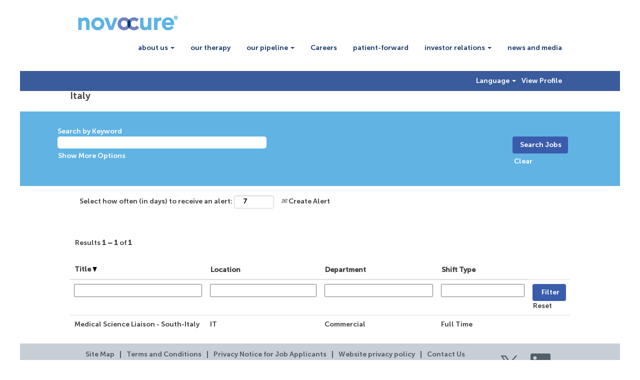

--- FILE ---
content_type: text/css
request_url: https://rmkcdn.successfactors.com/7e07657d/7c79a9f4-781d-4794-a76f-3.css
body_size: 5128
content:
/* Correlation Id: [e7646c93-aa24-4ef4-833c-5a48bf8c6834] */.pagination-well{width:100%;}ul.pagination{float:right;}.pagination-label-row{float:left;}#similar-jobs{display:none;}body.coreCSB .fontcolora880bb1b,body.coreCSB .fontcolora880bb1b h1,body.coreCSB .fontcolora880bb1b h2,body.coreCSB .fontcolora880bb1b h3,body.coreCSB .fontcolora880bb1b h4,body.coreCSB .fontcolora880bb1b h5,body.coreCSB .fontcolora880bb1b h6,body.coreCSB .fontcolora880bb1b .force .the .color{color:rgb(153,153,153) !important;}body.coreCSB .backgroundcolora880bb1b{background-color:rgba(153,153,153,1.0);}body.coreCSB .bordercolora880bb1b{border-color:rgba(153,153,153,1.0);}body.coreCSB .linkcolora880bb1b a, html > body.coreCSB a.linkcolora880bb1b{color:rgb(153,153,153) !important;}body.coreCSB .linkhovercolora880bb1b a:not(.btn):hover,body.coreCSB .linkhovercolora880bb1b a:not(.btn):focus,html > body.coreCSB a.linkhovercolora880bb1b:not(.btn):hover,body.coreCSB#body a.linkhovercolora880bb1b:not(.btn):focus{color:rgb(153,153,153) !important;}body.coreCSB .linkhovercolora880bb1b > span > a:hover,body.coreCSB .linkhovercolora880bb1b > span > a:focus{color:rgb(153,153,153) !important;}body.coreCSB .customheaderlinkhovercolora880bb1b a:not(.btn):focus{border:1px dashed rgba(153,153,153,1.0) !important; outline:none !important; box-shadow: none;}body.coreCSB .fontcolorb6a533a1,body.coreCSB .fontcolorb6a533a1 h1,body.coreCSB .fontcolorb6a533a1 h2,body.coreCSB .fontcolorb6a533a1 h3,body.coreCSB .fontcolorb6a533a1 h4,body.coreCSB .fontcolorb6a533a1 h5,body.coreCSB .fontcolorb6a533a1 h6,body.coreCSB .fontcolorb6a533a1 .force .the .color{color:rgb(68,68,68) !important;}body.coreCSB .backgroundcolorb6a533a1{background-color:rgba(68,68,68,1.0);}body.coreCSB .bordercolorb6a533a1{border-color:rgba(68,68,68,1.0);}body.coreCSB .linkcolorb6a533a1 a, html > body.coreCSB a.linkcolorb6a533a1{color:rgb(68,68,68) !important;}body.coreCSB .linkhovercolorb6a533a1 a:not(.btn):hover,body.coreCSB .linkhovercolorb6a533a1 a:not(.btn):focus,html > body.coreCSB a.linkhovercolorb6a533a1:not(.btn):hover,body.coreCSB#body a.linkhovercolorb6a533a1:not(.btn):focus{color:rgb(68,68,68) !important;}body.coreCSB .linkhovercolorb6a533a1 > span > a:hover,body.coreCSB .linkhovercolorb6a533a1 > span > a:focus{color:rgb(68,68,68) !important;}body.coreCSB .customheaderlinkhovercolorb6a533a1 a:not(.btn):focus{border:1px dashed rgba(68,68,68,1.0) !important; outline:none !important; box-shadow: none;}body.coreCSB .fontcolor72228158,body.coreCSB .fontcolor72228158 h1,body.coreCSB .fontcolor72228158 h2,body.coreCSB .fontcolor72228158 h3,body.coreCSB .fontcolor72228158 h4,body.coreCSB .fontcolor72228158 h5,body.coreCSB .fontcolor72228158 h6,body.coreCSB .fontcolor72228158 .force .the .color{color:rgb(255,255,255) !important;}body.coreCSB .backgroundcolor72228158{background-color:rgba(255,255,255,1.0);}body.coreCSB .bordercolor72228158{border-color:rgba(255,255,255,1.0);}body.coreCSB .linkcolor72228158 a, html > body.coreCSB a.linkcolor72228158{color:rgb(255,255,255) !important;}body.coreCSB .linkhovercolor72228158 a:not(.btn):hover,body.coreCSB .linkhovercolor72228158 a:not(.btn):focus,html > body.coreCSB a.linkhovercolor72228158:not(.btn):hover,body.coreCSB#body a.linkhovercolor72228158:not(.btn):focus{color:rgb(255,255,255) !important;}body.coreCSB .linkhovercolor72228158 > span > a:hover,body.coreCSB .linkhovercolor72228158 > span > a:focus{color:rgb(255,255,255) !important;}body.coreCSB .customheaderlinkhovercolor72228158 a:not(.btn):focus{border:1px dashed rgba(255,255,255,1.0) !important; outline:none !important; box-shadow: none;}body.coreCSB .fontcolor7b94cfc9,body.coreCSB .fontcolor7b94cfc9 h1,body.coreCSB .fontcolor7b94cfc9 h2,body.coreCSB .fontcolor7b94cfc9 h3,body.coreCSB .fontcolor7b94cfc9 h4,body.coreCSB .fontcolor7b94cfc9 h5,body.coreCSB .fontcolor7b94cfc9 h6,body.coreCSB .fontcolor7b94cfc9 .force .the .color{color:rgb(0,104,177) !important;}body.coreCSB .backgroundcolor7b94cfc9{background-color:rgba(0,104,177,1.0);}body.coreCSB .bordercolor7b94cfc9{border-color:rgba(0,104,177,1.0);}body.coreCSB .linkcolor7b94cfc9 a, html > body.coreCSB a.linkcolor7b94cfc9{color:rgb(0,104,177) !important;}body.coreCSB .linkhovercolor7b94cfc9 a:not(.btn):hover,body.coreCSB .linkhovercolor7b94cfc9 a:not(.btn):focus,html > body.coreCSB a.linkhovercolor7b94cfc9:not(.btn):hover,body.coreCSB#body a.linkhovercolor7b94cfc9:not(.btn):focus{color:rgb(0,104,177) !important;}body.coreCSB .linkhovercolor7b94cfc9 > span > a:hover,body.coreCSB .linkhovercolor7b94cfc9 > span > a:focus{color:rgb(0,104,177) !important;}body.coreCSB .customheaderlinkhovercolor7b94cfc9 a:not(.btn):focus{border:1px dashed rgba(0,104,177,1.0) !important; outline:none !important; box-shadow: none;}body.coreCSB .fontcolor28a48de6,body.coreCSB .fontcolor28a48de6 h1,body.coreCSB .fontcolor28a48de6 h2,body.coreCSB .fontcolor28a48de6 h3,body.coreCSB .fontcolor28a48de6 h4,body.coreCSB .fontcolor28a48de6 h5,body.coreCSB .fontcolor28a48de6 h6,body.coreCSB .fontcolor28a48de6 .force .the .color{color:rgb(246,240,226) !important;}body.coreCSB .backgroundcolor28a48de6{background-color:rgba(246,240,226,1.0);}body.coreCSB .bordercolor28a48de6{border-color:rgba(246,240,226,1.0);}body.coreCSB .linkcolor28a48de6 a, html > body.coreCSB a.linkcolor28a48de6{color:rgb(246,240,226) !important;}body.coreCSB .linkhovercolor28a48de6 a:not(.btn):hover,body.coreCSB .linkhovercolor28a48de6 a:not(.btn):focus,html > body.coreCSB a.linkhovercolor28a48de6:not(.btn):hover,body.coreCSB#body a.linkhovercolor28a48de6:not(.btn):focus{color:rgb(246,240,226) !important;}body.coreCSB .linkhovercolor28a48de6 > span > a:hover,body.coreCSB .linkhovercolor28a48de6 > span > a:focus{color:rgb(246,240,226) !important;}body.coreCSB .customheaderlinkhovercolor28a48de6 a:not(.btn):focus{border:1px dashed rgba(246,240,226,1.0) !important; outline:none !important; box-shadow: none;}body.coreCSB .fontcolor8265c91f,body.coreCSB .fontcolor8265c91f h1,body.coreCSB .fontcolor8265c91f h2,body.coreCSB .fontcolor8265c91f h3,body.coreCSB .fontcolor8265c91f h4,body.coreCSB .fontcolor8265c91f h5,body.coreCSB .fontcolor8265c91f h6,body.coreCSB .fontcolor8265c91f .force .the .color{color:rgb(89,89,89) !important;}body.coreCSB .backgroundcolor8265c91f{background-color:rgba(89,89,89,1.0);}body.coreCSB .bordercolor8265c91f{border-color:rgba(89,89,89,1.0);}body.coreCSB .linkcolor8265c91f a, html > body.coreCSB a.linkcolor8265c91f{color:rgb(89,89,89) !important;}body.coreCSB .linkhovercolor8265c91f a:not(.btn):hover,body.coreCSB .linkhovercolor8265c91f a:not(.btn):focus,html > body.coreCSB a.linkhovercolor8265c91f:not(.btn):hover,body.coreCSB#body a.linkhovercolor8265c91f:not(.btn):focus{color:rgb(89,89,89) !important;}body.coreCSB .linkhovercolor8265c91f > span > a:hover,body.coreCSB .linkhovercolor8265c91f > span > a:focus{color:rgb(89,89,89) !important;}body.coreCSB .customheaderlinkhovercolor8265c91f a:not(.btn):focus{border:1px dashed rgba(89,89,89,1.0) !important; outline:none !important; box-shadow: none;}body.coreCSB .fontcolorccd693ae,body.coreCSB .fontcolorccd693ae h1,body.coreCSB .fontcolorccd693ae h2,body.coreCSB .fontcolorccd693ae h3,body.coreCSB .fontcolorccd693ae h4,body.coreCSB .fontcolorccd693ae h5,body.coreCSB .fontcolorccd693ae h6,body.coreCSB .fontcolorccd693ae .force .the .color{color:rgb(220,242,245) !important;}body.coreCSB .backgroundcolorccd693ae{background-color:rgba(220,242,245,1.0);}body.coreCSB .bordercolorccd693ae{border-color:rgba(220,242,245,1.0);}body.coreCSB .linkcolorccd693ae a, html > body.coreCSB a.linkcolorccd693ae{color:rgb(220,242,245) !important;}body.coreCSB .linkhovercolorccd693ae a:not(.btn):hover,body.coreCSB .linkhovercolorccd693ae a:not(.btn):focus,html > body.coreCSB a.linkhovercolorccd693ae:not(.btn):hover,body.coreCSB#body a.linkhovercolorccd693ae:not(.btn):focus{color:rgb(220,242,245) !important;}body.coreCSB .linkhovercolorccd693ae > span > a:hover,body.coreCSB .linkhovercolorccd693ae > span > a:focus{color:rgb(220,242,245) !important;}body.coreCSB .customheaderlinkhovercolorccd693ae a:not(.btn):focus{border:1px dashed rgba(220,242,245,1.0) !important; outline:none !important; box-shadow: none;}body.coreCSB .fontcolor416dec76,body.coreCSB .fontcolor416dec76 h1,body.coreCSB .fontcolor416dec76 h2,body.coreCSB .fontcolor416dec76 h3,body.coreCSB .fontcolor416dec76 h4,body.coreCSB .fontcolor416dec76 h5,body.coreCSB .fontcolor416dec76 h6,body.coreCSB .fontcolor416dec76 .force .the .color{color:rgb(56,171,225) !important;}body.coreCSB .backgroundcolor416dec76{background-color:rgba(56,171,225,1.0);}body.coreCSB .bordercolor416dec76{border-color:rgba(56,171,225,1.0);}body.coreCSB .linkcolor416dec76 a, html > body.coreCSB a.linkcolor416dec76{color:rgb(56,171,225) !important;}body.coreCSB .linkhovercolor416dec76 a:not(.btn):hover,body.coreCSB .linkhovercolor416dec76 a:not(.btn):focus,html > body.coreCSB a.linkhovercolor416dec76:not(.btn):hover,body.coreCSB#body a.linkhovercolor416dec76:not(.btn):focus{color:rgb(56,171,225) !important;}body.coreCSB .linkhovercolor416dec76 > span > a:hover,body.coreCSB .linkhovercolor416dec76 > span > a:focus{color:rgb(56,171,225) !important;}body.coreCSB .customheaderlinkhovercolor416dec76 a:not(.btn):focus{border:1px dashed rgba(56,171,225,1.0) !important; outline:none !important; box-shadow: none;}body.coreCSB .fontcolor9c3a0fbd,body.coreCSB .fontcolor9c3a0fbd h1,body.coreCSB .fontcolor9c3a0fbd h2,body.coreCSB .fontcolor9c3a0fbd h3,body.coreCSB .fontcolor9c3a0fbd h4,body.coreCSB .fontcolor9c3a0fbd h5,body.coreCSB .fontcolor9c3a0fbd h6,body.coreCSB .fontcolor9c3a0fbd .force .the .color{color:rgb(227,87,58) !important;}body.coreCSB .backgroundcolor9c3a0fbd{background-color:rgba(227,87,58,1.0);}body.coreCSB .bordercolor9c3a0fbd{border-color:rgba(227,87,58,1.0);}body.coreCSB .linkcolor9c3a0fbd a, html > body.coreCSB a.linkcolor9c3a0fbd{color:rgb(227,87,58) !important;}body.coreCSB .linkhovercolor9c3a0fbd a:not(.btn):hover,body.coreCSB .linkhovercolor9c3a0fbd a:not(.btn):focus,html > body.coreCSB a.linkhovercolor9c3a0fbd:not(.btn):hover,body.coreCSB#body a.linkhovercolor9c3a0fbd:not(.btn):focus{color:rgb(227,87,58) !important;}body.coreCSB .linkhovercolor9c3a0fbd > span > a:hover,body.coreCSB .linkhovercolor9c3a0fbd > span > a:focus{color:rgb(227,87,58) !important;}body.coreCSB .customheaderlinkhovercolor9c3a0fbd a:not(.btn):focus{border:1px dashed rgba(227,87,58,1.0) !important; outline:none !important; box-shadow: none;}body.coreCSB .fontcolord255ccd7,body.coreCSB .fontcolord255ccd7 h1,body.coreCSB .fontcolord255ccd7 h2,body.coreCSB .fontcolord255ccd7 h3,body.coreCSB .fontcolord255ccd7 h4,body.coreCSB .fontcolord255ccd7 h5,body.coreCSB .fontcolord255ccd7 h6,body.coreCSB .fontcolord255ccd7 .force .the .color{color:rgb(68,68,68) !important;}body.coreCSB .backgroundcolord255ccd7{background-color:rgba(68,68,68,0.27);}body.coreCSB .bordercolord255ccd7{border-color:rgba(68,68,68,0.27);}body.coreCSB .linkcolord255ccd7 a, html > body.coreCSB a.linkcolord255ccd7{color:rgb(68,68,68) !important;}body.coreCSB .linkhovercolord255ccd7 a:not(.btn):hover,body.coreCSB .linkhovercolord255ccd7 a:not(.btn):focus,html > body.coreCSB a.linkhovercolord255ccd7:not(.btn):hover,body.coreCSB#body a.linkhovercolord255ccd7:not(.btn):focus{color:rgb(68,68,68) !important;}body.coreCSB .linkhovercolord255ccd7 > span > a:hover,body.coreCSB .linkhovercolord255ccd7 > span > a:focus{color:rgb(68,68,68) !important;}body.coreCSB .customheaderlinkhovercolord255ccd7 a:not(.btn):focus{border:1px dashed rgba(68,68,68,0.27) !important; outline:none !important; box-shadow: none;}body.coreCSB .fontcolor2bd77f00772c588f,body.coreCSB .fontcolor2bd77f00772c588f h1,body.coreCSB .fontcolor2bd77f00772c588f h2,body.coreCSB .fontcolor2bd77f00772c588f h3,body.coreCSB .fontcolor2bd77f00772c588f h4,body.coreCSB .fontcolor2bd77f00772c588f h5,body.coreCSB .fontcolor2bd77f00772c588f h6,body.coreCSB .fontcolor2bd77f00772c588f .force .the .color{color:rgb(58,92,156) !important;}body.coreCSB .backgroundcolor2bd77f00772c588f{background-color:rgba(58,92,156,1.0);}body.coreCSB .bordercolor2bd77f00772c588f{border-color:rgba(58,92,156,1.0);}body.coreCSB .linkcolor2bd77f00772c588f a, html > body.coreCSB a.linkcolor2bd77f00772c588f{color:rgb(58,92,156) !important;}body.coreCSB .linkhovercolor2bd77f00772c588f a:not(.btn):hover,body.coreCSB .linkhovercolor2bd77f00772c588f a:not(.btn):focus,html > body.coreCSB a.linkhovercolor2bd77f00772c588f:not(.btn):hover,body.coreCSB#body a.linkhovercolor2bd77f00772c588f:not(.btn):focus{color:rgb(58,92,156) !important;}body.coreCSB .linkhovercolor2bd77f00772c588f > span > a:hover,body.coreCSB .linkhovercolor2bd77f00772c588f > span > a:focus{color:rgb(58,92,156) !important;}body.coreCSB .customheaderlinkhovercolor2bd77f00772c588f a:not(.btn):focus{border:1px dashed rgba(58,92,156,1.0) !important; outline:none !important; box-shadow: none;}body.coreCSB .fontcolor89eb976a9e409d36,body.coreCSB .fontcolor89eb976a9e409d36 h1,body.coreCSB .fontcolor89eb976a9e409d36 h2,body.coreCSB .fontcolor89eb976a9e409d36 h3,body.coreCSB .fontcolor89eb976a9e409d36 h4,body.coreCSB .fontcolor89eb976a9e409d36 h5,body.coreCSB .fontcolor89eb976a9e409d36 h6,body.coreCSB .fontcolor89eb976a9e409d36 .force .the .color{color:rgb(255,163,0) !important;}body.coreCSB .backgroundcolor89eb976a9e409d36{background-color:rgba(255,163,0,1.0);}body.coreCSB .bordercolor89eb976a9e409d36{border-color:rgba(255,163,0,1.0);}body.coreCSB .linkcolor89eb976a9e409d36 a, html > body.coreCSB a.linkcolor89eb976a9e409d36{color:rgb(255,163,0) !important;}body.coreCSB .linkhovercolor89eb976a9e409d36 a:not(.btn):hover,body.coreCSB .linkhovercolor89eb976a9e409d36 a:not(.btn):focus,html > body.coreCSB a.linkhovercolor89eb976a9e409d36:not(.btn):hover,body.coreCSB#body a.linkhovercolor89eb976a9e409d36:not(.btn):focus{color:rgb(255,163,0) !important;}body.coreCSB .linkhovercolor89eb976a9e409d36 > span > a:hover,body.coreCSB .linkhovercolor89eb976a9e409d36 > span > a:focus{color:rgb(255,163,0) !important;}body.coreCSB .customheaderlinkhovercolor89eb976a9e409d36 a:not(.btn):focus{border:1px dashed rgba(255,163,0,1.0) !important; outline:none !important; box-shadow: none;}body.coreCSB .fontcolored678def50e9f0d5,body.coreCSB .fontcolored678def50e9f0d5 h1,body.coreCSB .fontcolored678def50e9f0d5 h2,body.coreCSB .fontcolored678def50e9f0d5 h3,body.coreCSB .fontcolored678def50e9f0d5 h4,body.coreCSB .fontcolored678def50e9f0d5 h5,body.coreCSB .fontcolored678def50e9f0d5 h6,body.coreCSB .fontcolored678def50e9f0d5 .force .the .color{color:rgb(255,205,0) !important;}body.coreCSB .backgroundcolored678def50e9f0d5{background-color:rgba(255,205,0,1.0);}body.coreCSB .bordercolored678def50e9f0d5{border-color:rgba(255,205,0,1.0);}body.coreCSB .linkcolored678def50e9f0d5 a, html > body.coreCSB a.linkcolored678def50e9f0d5{color:rgb(255,205,0) !important;}body.coreCSB .linkhovercolored678def50e9f0d5 a:not(.btn):hover,body.coreCSB .linkhovercolored678def50e9f0d5 a:not(.btn):focus,html > body.coreCSB a.linkhovercolored678def50e9f0d5:not(.btn):hover,body.coreCSB#body a.linkhovercolored678def50e9f0d5:not(.btn):focus{color:rgb(255,205,0) !important;}body.coreCSB .linkhovercolored678def50e9f0d5 > span > a:hover,body.coreCSB .linkhovercolored678def50e9f0d5 > span > a:focus{color:rgb(255,205,0) !important;}body.coreCSB .customheaderlinkhovercolored678def50e9f0d5 a:not(.btn):focus{border:1px dashed rgba(255,205,0,1.0) !important; outline:none !important; box-shadow: none;}body.coreCSB .fontcolora19954f65442abb1,body.coreCSB .fontcolora19954f65442abb1 h1,body.coreCSB .fontcolora19954f65442abb1 h2,body.coreCSB .fontcolora19954f65442abb1 h3,body.coreCSB .fontcolora19954f65442abb1 h4,body.coreCSB .fontcolora19954f65442abb1 h5,body.coreCSB .fontcolora19954f65442abb1 h6,body.coreCSB .fontcolora19954f65442abb1 .force .the .color{color:rgb(97,179,228) !important;}body.coreCSB .backgroundcolora19954f65442abb1{background-color:rgba(97,179,228,1.0);}body.coreCSB .bordercolora19954f65442abb1{border-color:rgba(97,179,228,1.0);}body.coreCSB .linkcolora19954f65442abb1 a, html > body.coreCSB a.linkcolora19954f65442abb1{color:rgb(97,179,228) !important;}body.coreCSB .linkhovercolora19954f65442abb1 a:not(.btn):hover,body.coreCSB .linkhovercolora19954f65442abb1 a:not(.btn):focus,html > body.coreCSB a.linkhovercolora19954f65442abb1:not(.btn):hover,body.coreCSB#body a.linkhovercolora19954f65442abb1:not(.btn):focus{color:rgb(97,179,228) !important;}body.coreCSB .linkhovercolora19954f65442abb1 > span > a:hover,body.coreCSB .linkhovercolora19954f65442abb1 > span > a:focus{color:rgb(97,179,228) !important;}body.coreCSB .customheaderlinkhovercolora19954f65442abb1 a:not(.btn):focus{border:1px dashed rgba(97,179,228,1.0) !important; outline:none !important; box-shadow: none;}body.coreCSB .fontcolor5ff6e9ee49cf7777,body.coreCSB .fontcolor5ff6e9ee49cf7777 h1,body.coreCSB .fontcolor5ff6e9ee49cf7777 h2,body.coreCSB .fontcolor5ff6e9ee49cf7777 h3,body.coreCSB .fontcolor5ff6e9ee49cf7777 h4,body.coreCSB .fontcolor5ff6e9ee49cf7777 h5,body.coreCSB .fontcolor5ff6e9ee49cf7777 h6,body.coreCSB .fontcolor5ff6e9ee49cf7777 .force .the .color{color:rgb(0,173,239) !important;}body.coreCSB .backgroundcolor5ff6e9ee49cf7777{background-color:rgba(0,173,239,1.0);}body.coreCSB .bordercolor5ff6e9ee49cf7777{border-color:rgba(0,173,239,1.0);}body.coreCSB .linkcolor5ff6e9ee49cf7777 a, html > body.coreCSB a.linkcolor5ff6e9ee49cf7777{color:rgb(0,173,239) !important;}body.coreCSB .linkhovercolor5ff6e9ee49cf7777 a:not(.btn):hover,body.coreCSB .linkhovercolor5ff6e9ee49cf7777 a:not(.btn):focus,html > body.coreCSB a.linkhovercolor5ff6e9ee49cf7777:not(.btn):hover,body.coreCSB#body a.linkhovercolor5ff6e9ee49cf7777:not(.btn):focus{color:rgb(0,173,239) !important;}body.coreCSB .linkhovercolor5ff6e9ee49cf7777 > span > a:hover,body.coreCSB .linkhovercolor5ff6e9ee49cf7777 > span > a:focus{color:rgb(0,173,239) !important;}body.coreCSB .customheaderlinkhovercolor5ff6e9ee49cf7777 a:not(.btn):focus{border:1px dashed rgba(0,173,239,1.0) !important; outline:none !important; box-shadow: none;}body.coreCSB .fontcolor910adc0e2f833616,body.coreCSB .fontcolor910adc0e2f833616 h1,body.coreCSB .fontcolor910adc0e2f833616 h2,body.coreCSB .fontcolor910adc0e2f833616 h3,body.coreCSB .fontcolor910adc0e2f833616 h4,body.coreCSB .fontcolor910adc0e2f833616 h5,body.coreCSB .fontcolor910adc0e2f833616 h6,body.coreCSB .fontcolor910adc0e2f833616 .force .the .color{color:rgb(255,80,0) !important;}body.coreCSB .backgroundcolor910adc0e2f833616{background-color:rgba(255,80,0,1.0);}body.coreCSB .bordercolor910adc0e2f833616{border-color:rgba(255,80,0,1.0);}body.coreCSB .linkcolor910adc0e2f833616 a, html > body.coreCSB a.linkcolor910adc0e2f833616{color:rgb(255,80,0) !important;}body.coreCSB .linkhovercolor910adc0e2f833616 a:not(.btn):hover,body.coreCSB .linkhovercolor910adc0e2f833616 a:not(.btn):focus,html > body.coreCSB a.linkhovercolor910adc0e2f833616:not(.btn):hover,body.coreCSB#body a.linkhovercolor910adc0e2f833616:not(.btn):focus{color:rgb(255,80,0) !important;}body.coreCSB .linkhovercolor910adc0e2f833616 > span > a:hover,body.coreCSB .linkhovercolor910adc0e2f833616 > span > a:focus{color:rgb(255,80,0) !important;}body.coreCSB .customheaderlinkhovercolor910adc0e2f833616 a:not(.btn):focus{border:1px dashed rgba(255,80,0,1.0) !important; outline:none !important; box-shadow: none;}body.coreCSB .fontcolore856f9020a72ad3a,body.coreCSB .fontcolore856f9020a72ad3a h1,body.coreCSB .fontcolore856f9020a72ad3a h2,body.coreCSB .fontcolore856f9020a72ad3a h3,body.coreCSB .fontcolore856f9020a72ad3a h4,body.coreCSB .fontcolore856f9020a72ad3a h5,body.coreCSB .fontcolore856f9020a72ad3a h6,body.coreCSB .fontcolore856f9020a72ad3a .force .the .color{color:rgb(255,255,255) !important;}body.coreCSB .backgroundcolore856f9020a72ad3a{background-color:rgba(255,255,255,1.0);}body.coreCSB .bordercolore856f9020a72ad3a{border-color:rgba(255,255,255,1.0);}body.coreCSB .linkcolore856f9020a72ad3a a, html > body.coreCSB a.linkcolore856f9020a72ad3a{color:rgb(255,255,255) !important;}body.coreCSB .linkhovercolore856f9020a72ad3a a:not(.btn):hover,body.coreCSB .linkhovercolore856f9020a72ad3a a:not(.btn):focus,html > body.coreCSB a.linkhovercolore856f9020a72ad3a:not(.btn):hover,body.coreCSB#body a.linkhovercolore856f9020a72ad3a:not(.btn):focus{color:rgb(255,255,255) !important;}body.coreCSB .linkhovercolore856f9020a72ad3a > span > a:hover,body.coreCSB .linkhovercolore856f9020a72ad3a > span > a:focus{color:rgb(255,255,255) !important;}body.coreCSB .customheaderlinkhovercolore856f9020a72ad3a a:not(.btn):focus{border:1px dashed rgba(255,255,255,1.0) !important; outline:none !important; box-shadow: none;}body.coreCSB .fontcolor1d5d55e821889512,body.coreCSB .fontcolor1d5d55e821889512 h1,body.coreCSB .fontcolor1d5d55e821889512 h2,body.coreCSB .fontcolor1d5d55e821889512 h3,body.coreCSB .fontcolor1d5d55e821889512 h4,body.coreCSB .fontcolor1d5d55e821889512 h5,body.coreCSB .fontcolor1d5d55e821889512 h6,body.coreCSB .fontcolor1d5d55e821889512 .force .the .color{color:rgb(255,255,255) !important;}body.coreCSB .backgroundcolor1d5d55e821889512{background-color:rgba(255,255,255,1.0);}body.coreCSB .bordercolor1d5d55e821889512{border-color:rgba(255,255,255,1.0);}body.coreCSB .linkcolor1d5d55e821889512 a, html > body.coreCSB a.linkcolor1d5d55e821889512{color:rgb(255,255,255) !important;}body.coreCSB .linkhovercolor1d5d55e821889512 a:not(.btn):hover,body.coreCSB .linkhovercolor1d5d55e821889512 a:not(.btn):focus,html > body.coreCSB a.linkhovercolor1d5d55e821889512:not(.btn):hover,body.coreCSB#body a.linkhovercolor1d5d55e821889512:not(.btn):focus{color:rgb(255,255,255) !important;}body.coreCSB .linkhovercolor1d5d55e821889512 > span > a:hover,body.coreCSB .linkhovercolor1d5d55e821889512 > span > a:focus{color:rgb(255,255,255) !important;}body.coreCSB .customheaderlinkhovercolor1d5d55e821889512 a:not(.btn):focus{border:1px dashed rgba(255,255,255,1.0) !important; outline:none !important; box-shadow: none;}body.coreCSB .fontcolorb93c3b36da840644,body.coreCSB .fontcolorb93c3b36da840644 h1,body.coreCSB .fontcolorb93c3b36da840644 h2,body.coreCSB .fontcolorb93c3b36da840644 h3,body.coreCSB .fontcolorb93c3b36da840644 h4,body.coreCSB .fontcolorb93c3b36da840644 h5,body.coreCSB .fontcolorb93c3b36da840644 h6,body.coreCSB .fontcolorb93c3b36da840644 .force .the .color{color:rgb(255,205,0) !important;}body.coreCSB .backgroundcolorb93c3b36da840644{background:linear-gradient(180deg, rgba(255,205,0,0.02) 0%, rgba(255,205,0,1.0) 100%);}body.coreCSB .backgroundcolorb93c3b36da840644{background:-webkit-linear-gradient(270deg, rgba(255,205,0,0.02) 0%, rgba(255,205,0,1.0) 100%);}body.coreCSB .bordercolorb93c3b36da840644{border-color:rgba(255,205,0,0.02);}body.coreCSB .linkcolorb93c3b36da840644 a, html > body.coreCSB a.linkcolorb93c3b36da840644{color:rgb(255,205,0) !important;}body.coreCSB .linkhovercolorb93c3b36da840644 a:not(.btn):hover,body.coreCSB .linkhovercolorb93c3b36da840644 a:not(.btn):focus,html > body.coreCSB a.linkhovercolorb93c3b36da840644:not(.btn):hover,body.coreCSB#body a.linkhovercolorb93c3b36da840644:not(.btn):focus{color:rgb(255,205,0) !important;}body.coreCSB .linkhovercolorb93c3b36da840644 > span > a:hover,body.coreCSB .linkhovercolorb93c3b36da840644 > span > a:focus{color:rgb(255,205,0) !important;}body.coreCSB .customheaderlinkhovercolorb93c3b36da840644 a:not(.btn):focus{border:1px dashed rgba(255,205,0,0.02) !important; outline:none !important; box-shadow: none;}body.coreCSB .fontcolorf6a74b7b76f8e78a,body.coreCSB .fontcolorf6a74b7b76f8e78a h1,body.coreCSB .fontcolorf6a74b7b76f8e78a h2,body.coreCSB .fontcolorf6a74b7b76f8e78a h3,body.coreCSB .fontcolorf6a74b7b76f8e78a h4,body.coreCSB .fontcolorf6a74b7b76f8e78a h5,body.coreCSB .fontcolorf6a74b7b76f8e78a h6,body.coreCSB .fontcolorf6a74b7b76f8e78a .force .the .color{color:rgb(58,92,172) !important;}body.coreCSB .backgroundcolorf6a74b7b76f8e78a{background-color:rgba(58,92,172,1.0);}body.coreCSB .bordercolorf6a74b7b76f8e78a{border-color:rgba(58,92,172,1.0);}body.coreCSB .linkcolorf6a74b7b76f8e78a a, html > body.coreCSB a.linkcolorf6a74b7b76f8e78a{color:rgb(58,92,172) !important;}body.coreCSB .linkhovercolorf6a74b7b76f8e78a a:not(.btn):hover,body.coreCSB .linkhovercolorf6a74b7b76f8e78a a:not(.btn):focus,html > body.coreCSB a.linkhovercolorf6a74b7b76f8e78a:not(.btn):hover,body.coreCSB#body a.linkhovercolorf6a74b7b76f8e78a:not(.btn):focus{color:rgb(58,92,172) !important;}body.coreCSB .linkhovercolorf6a74b7b76f8e78a > span > a:hover,body.coreCSB .linkhovercolorf6a74b7b76f8e78a > span > a:focus{color:rgb(58,92,172) !important;}body.coreCSB .customheaderlinkhovercolorf6a74b7b76f8e78a a:not(.btn):focus{border:1px dashed rgba(58,92,172,1.0) !important; outline:none !important; box-shadow: none;}body.coreCSB .fontcolora2f1fee9748360a3,body.coreCSB .fontcolora2f1fee9748360a3 h1,body.coreCSB .fontcolora2f1fee9748360a3 h2,body.coreCSB .fontcolora2f1fee9748360a3 h3,body.coreCSB .fontcolora2f1fee9748360a3 h4,body.coreCSB .fontcolora2f1fee9748360a3 h5,body.coreCSB .fontcolora2f1fee9748360a3 h6,body.coreCSB .fontcolora2f1fee9748360a3 .force .the .color{color:rgb(27,62,111) !important;}body.coreCSB .backgroundcolora2f1fee9748360a3{background-color:rgba(27,62,111,1.0);}body.coreCSB .bordercolora2f1fee9748360a3{border-color:rgba(27,62,111,1.0);}body.coreCSB .linkcolora2f1fee9748360a3 a, html > body.coreCSB a.linkcolora2f1fee9748360a3{color:rgb(27,62,111) !important;}body.coreCSB .linkhovercolora2f1fee9748360a3 a:not(.btn):hover,body.coreCSB .linkhovercolora2f1fee9748360a3 a:not(.btn):focus,html > body.coreCSB a.linkhovercolora2f1fee9748360a3:not(.btn):hover,body.coreCSB#body a.linkhovercolora2f1fee9748360a3:not(.btn):focus{color:rgb(27,62,111) !important;}body.coreCSB .linkhovercolora2f1fee9748360a3 > span > a:hover,body.coreCSB .linkhovercolora2f1fee9748360a3 > span > a:focus{color:rgb(27,62,111) !important;}body.coreCSB .customheaderlinkhovercolora2f1fee9748360a3 a:not(.btn):focus{border:1px dashed rgba(27,62,111,1.0) !important; outline:none !important; box-shadow: none;}body.coreCSB .fontcolorb0355b9e80460864,body.coreCSB .fontcolorb0355b9e80460864 h1,body.coreCSB .fontcolorb0355b9e80460864 h2,body.coreCSB .fontcolorb0355b9e80460864 h3,body.coreCSB .fontcolorb0355b9e80460864 h4,body.coreCSB .fontcolorb0355b9e80460864 h5,body.coreCSB .fontcolorb0355b9e80460864 h6,body.coreCSB .fontcolorb0355b9e80460864 .force .the .color{color:rgb(64,96,175) !important;}body.coreCSB .backgroundcolorb0355b9e80460864{background-color:rgba(64,96,175,1.0);}body.coreCSB .bordercolorb0355b9e80460864{border-color:rgba(64,96,175,1.0);}body.coreCSB .linkcolorb0355b9e80460864 a, html > body.coreCSB a.linkcolorb0355b9e80460864{color:rgb(64,96,175) !important;}body.coreCSB .linkhovercolorb0355b9e80460864 a:not(.btn):hover,body.coreCSB .linkhovercolorb0355b9e80460864 a:not(.btn):focus,html > body.coreCSB a.linkhovercolorb0355b9e80460864:not(.btn):hover,body.coreCSB#body a.linkhovercolorb0355b9e80460864:not(.btn):focus{color:rgb(64,96,175) !important;}body.coreCSB .linkhovercolorb0355b9e80460864 > span > a:hover,body.coreCSB .linkhovercolorb0355b9e80460864 > span > a:focus{color:rgb(64,96,175) !important;}body.coreCSB .customheaderlinkhovercolorb0355b9e80460864 a:not(.btn):focus{border:1px dashed rgba(64,96,175,1.0) !important; outline:none !important; box-shadow: none;}body.coreCSB .fontcolor310d5e670bba2da8,body.coreCSB .fontcolor310d5e670bba2da8 h1,body.coreCSB .fontcolor310d5e670bba2da8 h2,body.coreCSB .fontcolor310d5e670bba2da8 h3,body.coreCSB .fontcolor310d5e670bba2da8 h4,body.coreCSB .fontcolor310d5e670bba2da8 h5,body.coreCSB .fontcolor310d5e670bba2da8 h6,body.coreCSB .fontcolor310d5e670bba2da8 .force .the .color{color:rgb(199,207,213) !important;}body.coreCSB .backgroundcolor310d5e670bba2da8{background-color:rgba(199,207,213,1.0);}body.coreCSB .bordercolor310d5e670bba2da8{border-color:rgba(199,207,213,1.0);}body.coreCSB .linkcolor310d5e670bba2da8 a, html > body.coreCSB a.linkcolor310d5e670bba2da8{color:rgb(199,207,213) !important;}body.coreCSB .linkhovercolor310d5e670bba2da8 a:not(.btn):hover,body.coreCSB .linkhovercolor310d5e670bba2da8 a:not(.btn):focus,html > body.coreCSB a.linkhovercolor310d5e670bba2da8:not(.btn):hover,body.coreCSB#body a.linkhovercolor310d5e670bba2da8:not(.btn):focus{color:rgb(199,207,213) !important;}body.coreCSB .linkhovercolor310d5e670bba2da8 > span > a:hover,body.coreCSB .linkhovercolor310d5e670bba2da8 > span > a:focus{color:rgb(199,207,213) !important;}body.coreCSB .customheaderlinkhovercolor310d5e670bba2da8 a:not(.btn):focus{border:1px dashed rgba(199,207,213,1.0) !important; outline:none !important; box-shadow: none;}body.coreCSB .fontcolor3f39a6e020ab5ad9,body.coreCSB .fontcolor3f39a6e020ab5ad9 h1,body.coreCSB .fontcolor3f39a6e020ab5ad9 h2,body.coreCSB .fontcolor3f39a6e020ab5ad9 h3,body.coreCSB .fontcolor3f39a6e020ab5ad9 h4,body.coreCSB .fontcolor3f39a6e020ab5ad9 h5,body.coreCSB .fontcolor3f39a6e020ab5ad9 h6,body.coreCSB .fontcolor3f39a6e020ab5ad9 .force .the .color{color:rgb(84,94,103) !important;}body.coreCSB .backgroundcolor3f39a6e020ab5ad9{background-color:rgba(84,94,103,1.0);}body.coreCSB .bordercolor3f39a6e020ab5ad9{border-color:rgba(84,94,103,1.0);}body.coreCSB .linkcolor3f39a6e020ab5ad9 a, html > body.coreCSB a.linkcolor3f39a6e020ab5ad9{color:rgb(84,94,103) !important;}body.coreCSB .linkhovercolor3f39a6e020ab5ad9 a:not(.btn):hover,body.coreCSB .linkhovercolor3f39a6e020ab5ad9 a:not(.btn):focus,html > body.coreCSB a.linkhovercolor3f39a6e020ab5ad9:not(.btn):hover,body.coreCSB#body a.linkhovercolor3f39a6e020ab5ad9:not(.btn):focus{color:rgb(84,94,103) !important;}body.coreCSB .linkhovercolor3f39a6e020ab5ad9 > span > a:hover,body.coreCSB .linkhovercolor3f39a6e020ab5ad9 > span > a:focus{color:rgb(84,94,103) !important;}body.coreCSB .customheaderlinkhovercolor3f39a6e020ab5ad9 a:not(.btn):focus{border:1px dashed rgba(84,94,103,1.0) !important; outline:none !important; box-shadow: none;}
 @font-face {font-family: 'customae94b143d4d344028068c'; src: url('//rmkcdn.successfactors.com/7e07657d/ae94b143-d4d3-4402-8068-c.otf') format('opentype'); font-style: normal; font-weight: 400;}
 @font-face {font-family: 'custom48eba7312bb1426083e0e'; src: url('//rmkcdn.successfactors.com/7e07657d/48eba731-2bb1-4260-83e0-e.ttf') format('truetype'); font-style: normal; font-weight: 400;}
 @font-face {font-family: 'custom455d44f9366d4c8fb2989'; src: url('//rmkcdn.successfactors.com/7e07657d/455d44f9-366d-4c8f-b298-9.ttf') format('truetype'); font-style: normal; font-weight: 400;}
 @font-face {font-family: 'customb224a41fe7de4336b3c36'; src: url('//rmkcdn.successfactors.com/7e07657d/b224a41f-e7de-4336-b3c3-6.ttf') format('truetype'); font-style: normal; font-weight: 400;}

.backgroundimagee1fc6afe-1c0d-42c9-8aea-8{background-image:url(//rmkcdn.successfactors.com/7e07657d/e1fc6afe-1c0d-42c9-8aea-8.png) !important;}.backgroundimagefb806b37-b451-4633-8bd4-2{background-image:url(//rmkcdn.successfactors.com/7e07657d/fb806b37-b451-4633-8bd4-2.png) !important;}.backgroundimagee72478ba-98a9-4f25-80e1-f{background-image:url(//rmkcdn.successfactors.com/7e07657d/e72478ba-98a9-4f25-80e1-f.png) !important;}.backgroundimage2cab5c4d-c1ec-4cdd-b7b9-6{background-image:url(//rmkcdn.successfactors.com/7e07657d/2cab5c4d-c1ec-4cdd-b7b9-6.jpg) !important;}.backgroundimage596a859c-9687-41f9-8e59-b{background-image:url(//rmkcdn.successfactors.com/7e07657d/596a859c-9687-41f9-8e59-b.jpg) !important;}.backgroundimageb3d4cb20-1dbd-4629-ad10-9{background-image:url(//rmkcdn.successfactors.com/7e07657d/b3d4cb20-1dbd-4629-ad10-9.jpg) !important;}.backgroundimage4d2b0e18-2898-4162-8a1d-e{background-image:url(//rmkcdn.successfactors.com/7e07657d/4d2b0e18-2898-4162-8a1d-e.jpg) !important;}.backgroundimagefd7aba58-265f-4d32-bab7-4{background-image:url(//rmkcdn.successfactors.com/7e07657d/fd7aba58-265f-4d32-bab7-4.jpg) !important;}.backgroundimage0a1104a4-3108-454a-8227-8{background-image:url(//rmkcdn.successfactors.com/7e07657d/0a1104a4-3108-454a-8227-8.jpg) !important;}.backgroundimage33963c19-a1be-4bde-ad0e-1{background-image:url(//rmkcdn.successfactors.com/7e07657d/33963c19-a1be-4bde-ad0e-1.jpg) !important;}.backgroundimaged63092e3-4c07-430c-b480-e{background-image:url(//rmkcdn.successfactors.com/7e07657d/d63092e3-4c07-430c-b480-e.png) !important;}.backgroundimage7c0940f0-c99f-4ffa-86cd-9{background-image:url(//rmkcdn.successfactors.com/7e07657d/7c0940f0-c99f-4ffa-86cd-9.png) !important;}.backgroundimage5de8c3f1-7725-4032-bac7-a{background-image:url(//rmkcdn.successfactors.com/7e07657d/5de8c3f1-7725-4032-bac7-a.jpg) !important;}.backgroundimage46beffc7-236c-40b9-bdaf-2{background-image:url(//rmkcdn.successfactors.com/7e07657d/46beffc7-236c-40b9-bdaf-2.jpg) !important;}.backgroundimagedf7068a3-dd93-4d6f-907e-d{background-image:url(//rmkcdn.successfactors.com/7e07657d/df7068a3-dd93-4d6f-907e-d.jpg) !important;}.backgroundimagec6539170-f1ff-4703-9322-f{background-image:url(//rmkcdn.successfactors.com/7e07657d/c6539170-f1ff-4703-9322-f.jpg) !important;}.backgroundimage47cd2d95-9bff-4143-844a-1{background-image:url(//rmkcdn.successfactors.com/7e07657d/47cd2d95-9bff-4143-844a-1.jpg) !important;}.backgroundimagef3f199a3-3de2-4c3c-abc2-f{background-image:url(//rmkcdn.successfactors.com/7e07657d/f3f199a3-3de2-4c3c-abc2-f.jpg) !important;}.backgroundimagecdbc8f38-8817-46ca-ba37-e{background-image:url(//rmkcdn.successfactors.com/7e07657d/cdbc8f38-8817-46ca-ba37-e.jpg) !important;}.backgroundimage50383a64-4f48-48f7-af0e-2{background-image:url(//rmkcdn.successfactors.com/7e07657d/50383a64-4f48-48f7-af0e-2.jpg) !important;}.backgroundimage091f2a25-b78e-4d7b-9745-a{background-image:url(//rmkcdn.successfactors.com/7e07657d/091f2a25-b78e-4d7b-9745-a.jpg) !important;}
.content > .inner > div, #content > #category-header > .inner > div,   .jobDisplay > .content > div, .jobDisplay > .content > .jobColumnOne > div, .jobDisplay > .content > .jobColumnTwo > div,  .landingPageDisplay > .content > .landingPage > .landingPageColumnOne > div, .landingPageDisplay > .content > .landingPage > .landingPageColumnTwo > div, .landingPageDisplay > .content > .landingPage > .landingPageSingleColumn > div{margin-bottom:0px;}@media (max-width: 1220px) {.innershell {padding-left:10px;padding-right:10px;}} .unify innershell {padding-left:10px;padding-right:10px;}body.coreCSB .outershell .btn, .outershell, .header, .footer {font-family: custom455d44f9366d4c8fb2989;font-size:14px;}body.coreCSB .outershell .btn,.outershell input[type="submit"],.outershell a.btn,.outershell a.btn:hover,.outershell a.btn:focus,.outershell .btn,.outershell .btn:hover,.outershell .btn:focus{color:rgb(255,255,255) !important;}.body,body .skipLink:focus span,.outershell div.styled .close,.body .outershell .cookiePolicy,.body .outershell #cookieManagerModal h2, .body .outershell #cookieManagerModal h3{color:rgb(68,68,68) !important;}.outershell h1,.outershell h2:not(.customHeader),.outershell h3,.outershell h4,.outershell h5,.outershell h6{color:rgb(68,68,68);}.outershell a,.outershell .link, div.outershell div.cookiePolicy a{color:rgb(68,68,68) !important;}.outershell a:hover,.outershell a:focus,.outershell li.active a, div.outershell div.cookiePolicy a:hover, div.outershell div.cookiePolicy a:focus, div.outershell .cookiemanager .arrow-toggle:hover, div.outershell .cookiemanager .arrow-toggle:focus,body.coreCSB .linkhovercolor a:not(.btn):hover,body.coreCSB .linkhovercolor a:not(.btn):focus,html > body.coreCSB a.linkhovercolor:not(.btn):hover,body.coreCSB#body a.linkhovercolor:not(.btn):focus{color:rgb(58,92,172) !important;}.outershell div.searchwell a,.outershell div.search a{color:rgb(255,255,255) !important;}.outershell div.searchwell a:hover,.outershell div.searchwell a:focus,.outershell div.search a:hover,.outershell div.search a:focus{color:rgb(255,255,255) !important;}.outershell div.searchwell,.outershell div.search{color:rgb(255,255,255) !important;}.headermain a{color:rgb(27,62,111) !important;}.headermain a:hover,.headermain a:focus{color:rgb(27,62,111) !important;}.headersubmenu,.headersubmenu a{color:rgb(255,255,255) !important;}.headersubmenu a:hover,.headersubmenu a:focus{color:rgb(255,255,255) !important;}.header .dropdown-menu a{color:rgb(64,96,175) !important;}.header .dropdown-menu a:hover,.header .dropdown-menu a:focus{color:rgb(64,96,175) !important;}.header .mobilelink{color:rgb(0,104,177) !important;}div.footer{color:rgb(84,94,103) !important;}.footer a,.footer{color:rgb(84,94,103) !important;}.footer a:hover,.footer a:focus{color:rgb(84,94,103) !important;}body.coreCSB .footer .social-icon{color:rgb(84,94,103) !important;}#footerColumns .footerMenuTitle {color:rgb(84,94,103) !important;}#footerColumns a {color:rgb(58,92,156) !important;}#footerColumns a:hover, #footerColumns a:focus {color:rgb(0,104,177) !important;}div.outershell .cookiemanageracceptall,div.outershell .cookiemanagerrejectall,div.outershell .onoffswitch .onoffswitch-inner:before{color:rgb(255,255,255);}.outershell .pagination>li>a{border:1px solid rgb(153,153,153);}body.body{background-color:rgba(255,255,255,1.0);}#body .outershell .btn,#body .outershell input[type="submit"]{background-color:rgba(58,92,172,1.0);}#body .outershell a.btn:hover,#body .outershell a.btn:focus,#body .outershell .btn:hover,#body .outershell .btn:focus,#body .outershell input[type="submit"]:hover,#body .outershell input[type="submit"]:focus{background-color:rgba(58,92,172,1.0);}div.innershell,div.outershell div.styled div.modal-content,div.outershell div.styled div.modal-footer,div.outershell div.cookiePolicy{background-color:rgba(255,255,255,1.0);}.outershell div.searchwell{background-color:rgba(97,179,228,1.0);}.outershell .table-striped > tbody > tr:nth-child(2n+1),.outershell .table-hover>tbody>tr:hover,.outershell .table-hover>tbody>tr:focus{background-color:rgba(255,255,255,1.0);}div.headerbordertop{background-color:rgba(255,255,255,1.0);}div.headermain{background-color:rgba(255,255,255,1.0);}div.headersubmenu{background-color:rgba(58,92,156,1.0);}.header .dropdown-menu{background-color:rgba(255,255,255,1.0);}div.footer{background-color:rgba(199,207,213,1.0);}#footerColumnsShell {background-color:rgba(255,205,0,1.0);}.outershell .cookiemanageracceptall,.outershell .cookiemanagerrejectall,body.body div.outershell .onoffswitch .onoffswitch-inner:before{background-color:rgba(68,68,68,1.0);}body.body div.outershell button.cookiemanageracceptall:hover,body.body div.outershell button.cookiemanagerrejectall:hover,body.body div.outershell button.cookiemanageracceptall:focus{background-color:rgba(58,92,172,1.0);}#body .outershell .btn{border-color:rgba(58,92,172,1.0);}#body .outershell a.btn:hover,#body .outershell a.btn:focus,#body .outershell .btn:hover,#body .outershell .btn:focus,#body .outershell input[type="submit"]:hover,#body .outershell input[type="submit"]:focus{border-color:rgba(58,92,172,1.0);}.outershell .toggle-group.cookietoggle input[type=checkbox] ~ .onoffswitch{border-color:rgba(68,68,68,1.0);}.outershell .toggle-group.cookietoggle input[type=checkbox]:focus ~ .onoffswitch,.outershell .toggle-group.cookietoggle input[type=checkbox]:hover ~ .onoffswitch,.outershell .cookiemanageracceptall:focus,.outershell .cookiemanagerrejectall:focus,.outershell .cookiemanageracceptall:hover{border-color:rgba(58,92,172,1.0);}body .outershell .cookiemanager .link{border-color:rgba(68,68,68,1.0);}body .outershell .cookiemanager button.shadowhover:hover,body .outershell .cookiemanager button.shadowhover:focus{border-color:rgba(68,68,68,1.0);}.outershell a:focus, a.skipLink:focus > span{border:1px dashed rgba(58,92,172,1.0) !important; outline:none !important; box-shadow: none;}#body .outershell .btn:focus, body.coreCSB div.ukCookiePolicy > div.container button.btn:focus{border:1px dashed rgba(58,92,172,1.0) !important; outline:none !important; box-shadow: none;}.headermain a:focus{border:1px dashed rgba(27,62,111,1.0) !important; outline:none !important; box-shadow: none;}.headermain .mobile-search button:focus{border:1px dashed rgba(27,62,111,1.0) !important; outline:none !important; box-shadow: none;}.headersubmenu a:focus{border:1px dashed rgba(255,255,255,1.0) !important; outline:none !important; box-shadow: none;}.header .dropdown-menu a:focus{border:1px dashed rgba(64,96,175,1.0) !important; outline:none !important; box-shadow: none;}.footer a:focus, .footer a.social-icon:hover{border:1px dashed rgba(84,94,103,1.0) !important; outline:none !important; box-shadow: none;}#footerColumns a:focus {border:1px dashed rgba(0,104,177,1.0) !important; outline:none !important; box-shadow: none;}.outershell div.searchwell a:focus,.outershell div.search a:focus, .outershell div.searchwell input:focus{border:1px dashed rgba(255,255,255,1.0) !important; outline:none !important; box-shadow: none;}.outershell div.searchwell select:focus,.outershell div.search select:focus{outline:1px dashed rgba(255,255,255,1.0) !important;}body .outershell .cookiemanager .shadowfocus:hover, body .outershell .cookiemanager .shadowfocus:focus{box-shadow: 0 0 0 2pt rgba(68,68,68,1.0);}.outershell .shadowcolorb6a533a1{box-shadow: 1px 1px 2px 1px rgba(68,68,68,1.0);}.outershell .focus .shadowhovercolorb6a533a1,.outershell .shadowhovercolorb6a533a1:hover {box-shadow: 4px 4px 2px 1px rgba(68,68,68,1.0);}
